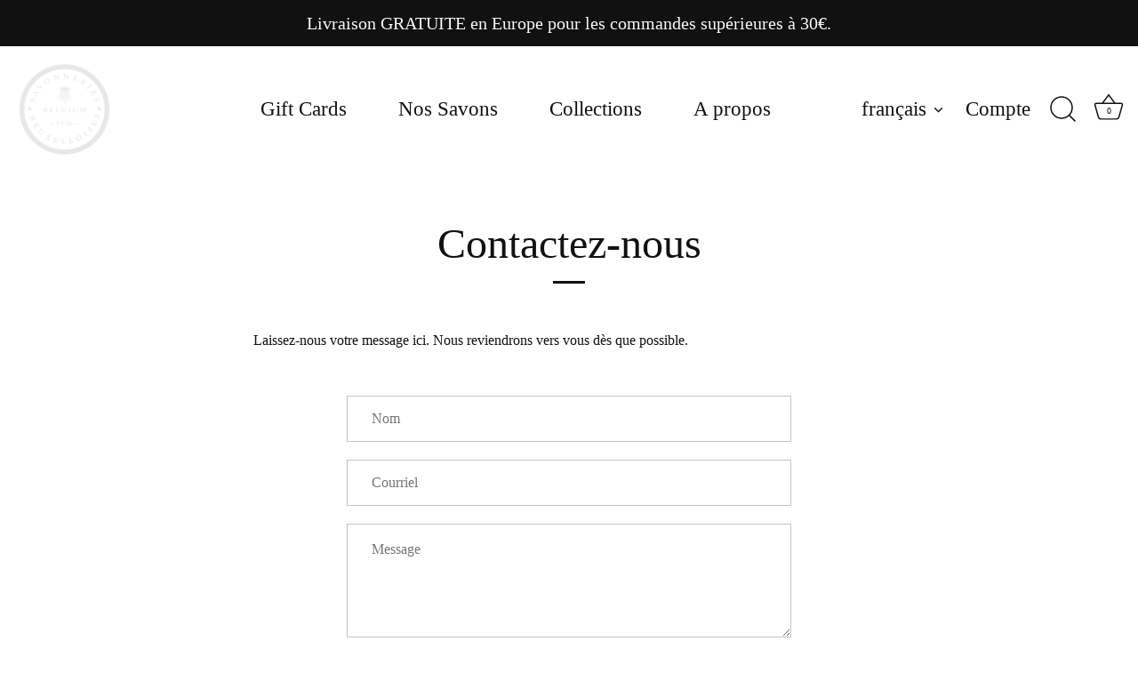

--- FILE ---
content_type: text/javascript; charset=utf-8
request_url: https://www.savonneriesbruxelloises.com/fr/cart/update.js
body_size: 493
content:
{"token":"hWN67I1KvdtfbfjCUmx11aWA?key=080f06ca9f36d3484c94e5983fca5f40","note":null,"attributes":{"language":"fr"},"original_total_price":0,"total_price":0,"total_discount":0,"total_weight":0.0,"item_count":0,"items":[],"requires_shipping":false,"currency":"EUR","items_subtotal_price":0,"cart_level_discount_applications":[],"discount_codes":[],"items_changelog":{"added":[]}}